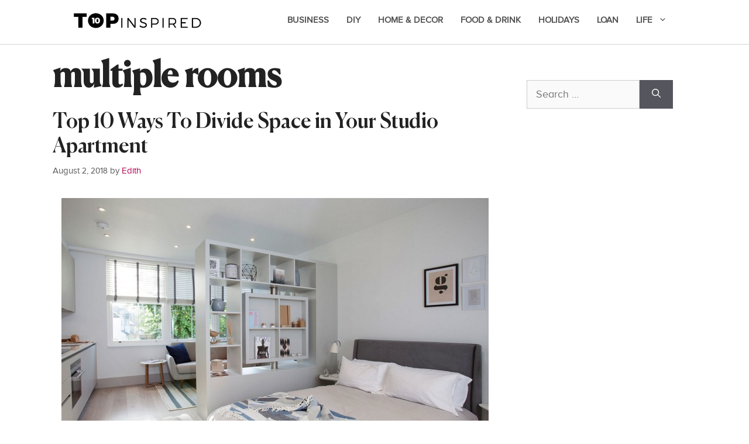

--- FILE ---
content_type: text/html; charset=UTF-8
request_url: https://www.topinspired.com/tag/multiple-rooms/
body_size: 6239
content:
<!DOCTYPE html><html lang="en-US"><head><meta charset="UTF-8"><link rel="profile" href="https://gmpg.org/xfn/11"><link media="all" href="https://www.topinspired.com/wp-content/cache/autoptimize/css/autoptimize_ff9b75037c95ffcd4ae12b4bf8eebd8e.css" rel="stylesheet"><title>multiple rooms  - Top Inspired</title><meta name="viewport" content="width=device-width, initial-scale=1"><meta name="robots" content="follow, noindex"><meta property="og:url" content="https://www.topinspired.com/tag/multiple-rooms/"><meta property="og:site_name" content="Top Inspired"><meta property="og:locale" content="en_US"><meta property="og:type" content="object"><meta property="og:title" content="multiple rooms  - Top Inspired"><meta property="fb:pages" content=""><meta property="fb:admins" content=""><meta property="fb:app_id" content=""><meta name="twitter:card" content="summary"><meta name="twitter:title" content="multiple rooms  - Top Inspired"><link rel="alternate" type="application/rss+xml" title="Top Inspired &raquo; Feed" href="https://www.topinspired.com/feed/" /><link rel="alternate" type="application/rss+xml" title="Top Inspired &raquo; Comments Feed" href="https://www.topinspired.com/comments/feed/" /><link rel="alternate" type="application/rss+xml" title="Top Inspired &raquo; multiple rooms Tag Feed" href="https://www.topinspired.com/tag/multiple-rooms/feed/" /> <script src="https://www.topinspired.com/wp-includes/js/jquery/jquery.min.js?ver=3.7.1" id="jquery-core-js"></script> <link rel="https://api.w.org/" href="https://www.topinspired.com/wp-json/" /><link rel="alternate" title="JSON" type="application/json" href="https://www.topinspired.com/wp-json/wp/v2/tags/21192" /><link rel="EditURI" type="application/rsd+xml" title="RSD" href="https://www.topinspired.com/xmlrpc.php?rsd" /><meta name="generator" content="WordPress 6.8.3" /><meta name="cdp-version" content="1.5.0" /><script src="//pagead2.googlesyndication.com/pagead/js/adsbygoogle.js"></script><script>document.cookie = 'quads_browser_width='+screen.width;</script><link rel="preload" href="/wp-content/plugins/elementor/assets/lib/eicons/fonts/eicons.woff2" as="font" type="font/woff2" crossorigin="anonymous"><link rel="preload" href="/wp-content/plugins/elementor/assets/lib/font-awesome/webfonts/fa-brands-400.woff2" as="font" type="font/woff2" crossorigin="anonymous"><link rel="preload" href="/wp-content/uploads/2020/12/proxima-nova-regular-webfont.woff2" as="font" type="font/woff2" crossorigin="anonymous"><link rel="preload" href="/wp-content/uploads/2020/12/Frosina.woff2" as="font" type="font/woff2" crossorigin="anonymous"><link rel="preload" href="/wp-content/plugins/elementor/assets/lib/font-awesome/webfonts/fa-regular-400.woff2" as="font" type="font/woff2" crossorigin="anonymous"><link rel="preload" href="/wp-content/uploads/2020/12/Frosina-Medium.woff2" as="font" type="font/woff2" crossorigin="anonymous">  <script async src="https://pagead2.googlesyndication.com/pagead/js/adsbygoogle.js?client=ca-pub-8290708855893982"
     crossorigin="anonymous"></script> <script async src="https://pagead2.googlesyndication.com/pagead/js/adsbygoogle.js?client=ca-pub-8084299489300519"
     crossorigin="anonymous"></script>  <script async src="https://www.googletagmanager.com/gtag/js?id=UA-42432815-1"></script> <script>window.dataLayer = window.dataLayer || [];
  function gtag(){dataLayer.push(arguments);}
  gtag('js', new Date());

  gtag('config', 'UA-42432815-1');</script>  <script async src="https://www.googletagmanager.com/gtag/js?id=G-HSL31BG3TK"></script> <script>window.dataLayer = window.dataLayer || [];
  function gtag(){dataLayer.push(arguments);}
  gtag('js', new Date());

  gtag('config', 'G-HSL31BG3TK');</script><link rel="icon" href="https://www.topinspired.com/wp-content/uploads/2020/12/cropped-top-icon-32x32.png" sizes="32x32" /><link rel="icon" href="https://www.topinspired.com/wp-content/uploads/2020/12/cropped-top-icon-192x192.png" sizes="192x192" /><link rel="apple-touch-icon" href="https://www.topinspired.com/wp-content/uploads/2020/12/cropped-top-icon-180x180.png" /><meta name="msapplication-TileImage" content="https://www.topinspired.com/wp-content/uploads/2020/12/cropped-top-icon-270x270.png" /><style id="wp-custom-css">@font-face {
    font-family: 'Frosina-Medium';
    src: url('https://www.topinspired.com/wp-content/uploads/2020/12/Frosina-Medium.eot');
    src: url('https://topinspired.com/fonts/Frosina-Medium.eot?#iefix') format('embedded-opentype'),
        url('https://www.topinspired.com/wp-content/uploads/2020/12/Frosina-Medium.woff2') format('woff2'),
        url('https://www.topinspired.com/wp-content/uploads/2020/12/Frosina-Medium.woff') format('woff'),
        url('https://www.topinspired.com/wp-content/uploads/2020/12/Frosina-Medium.ttf') format('truetype'),
        url('https://www.topinspired.com/wp-content/uploads/2020/12/Frosina-Medium.svg#Frosina-Medium') format('svg');
    font-weight: 500;
    font-style: normal;
    font-display: swap;
}
@font-face {
    font-family: 'Frosina';
    src: url('https://www.topinspired.com/wp-content/uploads/2020/12/Frosina.eot');
    src: url('https://www.topinspired.com/wp-content/uploads/2020/12/Frosina.eot?#iefix') format('embedded-opentype'),
        url('https://www.topinspired.com/wp-content/uploads/2020/12/Frosina.woff2') format('woff2'),
        url('https://www.topinspired.com/wp-content/uploads/2020/12/Frosina.woff') format('woff'),
        url('https://www.topinspired.com/wp-content/uploads/2020/12/Frosina.ttf') format('truetype'),
        url('https://topinspired.com/fonts/Frosina.svg#Frosina') format('svg');
    font-weight: 300;
    font-style: normal;
    font-display: swap;
}
@font-face {
    font-family: 'Proxima';
    src: url('https://www.topinspired.com/wp-content/uploads/2020/12/proxima-nova-regular-webfont.eot');
    src: url('https://www.topinspired.com/wp-content/uploads/2020/12/proxima-nova-regular-webfont.eot?#iefix') format('embedded-opentype'),
        url('https://www.topinspired.com/wp-content/uploads/2020/12/proxima-nova-regular-webfont.woff2') format('woff2'),
        url('https://www.topinspired.com/wp-content/uploads/2020/12/proxima-nova-regular-webfont-1.woff') format('woff'),
        url('https://www.topinspired.com/wp-content/uploads/2020/12/proxima-nova-regular-webfont.ttf') format('truetype'),
        url('https://www.topinspired.com/wp-content/uploads/2020/12/proxima-nova-regular-webfont.svg#Proxima') format('svg');
    font-weight: 300;
    font-style: normal;
    font-display: swap;
}
.site-header {
    border-bottom: 2px solid #E7E7E7 ;
    box-sizing: border-box;
}
.hero-meta {
	font-size: 12px;
	padding-bottom: 20px;
}
body {
	background-color: #ffff;
}
.wpsp-related-posts1 {
	padding-top: 20px;
}
.wp-show-posts-entry-title {
	font-size: 22px;
}
.main-navigation .main-nav ul li a{
	padding-left:10px;
}</style></head><body class="archive tag tag-multiple-rooms tag-21192 wp-custom-logo wp-embed-responsive wp-theme-generatepress post-image-below-header post-image-aligned-center sticky-menu-fade postx-page right-sidebar nav-float-right one-container header-aligned-left dropdown-hover" itemtype="https://schema.org/Blog" itemscope> <a class="screen-reader-text skip-link" href="#content" title="Skip to content">Skip to content</a><header class="site-header has-inline-mobile-toggle" id="masthead" aria-label="Site"  itemtype="https://schema.org/WPHeader" itemscope><div class="inside-header grid-container"><div class="site-logo"> <a href="https://www.topinspired.com/" title="Top Inspired" rel="home"> <img  class="header-image is-logo-image" alt="Top Inspired" src="https://www.topinspired.com/wp-content/uploads/2021/07/logo-topinspired-normal.png" title="Top Inspired" srcset="https://www.topinspired.com/wp-content/uploads/2021/07/logo-topinspired-normal.png 1x, https://www.topinspired.com/wp-content/uploads/2021/07/logo-topinspired.png 2x" width="400" height="79" /> </a></div><nav class="main-navigation mobile-menu-control-wrapper" id="mobile-menu-control-wrapper" aria-label="Mobile Toggle"> <button data-nav="site-navigation" class="menu-toggle" aria-controls="primary-menu" aria-expanded="false"> <span class="gp-icon icon-menu-bars"><svg viewBox="0 0 512 512" aria-hidden="true" xmlns="http://www.w3.org/2000/svg" width="1em" height="1em"><path d="M0 96c0-13.255 10.745-24 24-24h464c13.255 0 24 10.745 24 24s-10.745 24-24 24H24c-13.255 0-24-10.745-24-24zm0 160c0-13.255 10.745-24 24-24h464c13.255 0 24 10.745 24 24s-10.745 24-24 24H24c-13.255 0-24-10.745-24-24zm0 160c0-13.255 10.745-24 24-24h464c13.255 0 24 10.745 24 24s-10.745 24-24 24H24c-13.255 0-24-10.745-24-24z" /></svg><svg viewBox="0 0 512 512" aria-hidden="true" xmlns="http://www.w3.org/2000/svg" width="1em" height="1em"><path d="M71.029 71.029c9.373-9.372 24.569-9.372 33.942 0L256 222.059l151.029-151.03c9.373-9.372 24.569-9.372 33.942 0 9.372 9.373 9.372 24.569 0 33.942L289.941 256l151.03 151.029c9.372 9.373 9.372 24.569 0 33.942-9.373 9.372-24.569 9.372-33.942 0L256 289.941l-151.029 151.03c-9.373 9.372-24.569 9.372-33.942 0-9.372-9.373-9.372-24.569 0-33.942L222.059 256 71.029 104.971c-9.372-9.373-9.372-24.569 0-33.942z" /></svg></span><span class="screen-reader-text">Menu</span> </button></nav><nav class="main-navigation sub-menu-right" id="site-navigation" aria-label="Primary"  itemtype="https://schema.org/SiteNavigationElement" itemscope><div class="inside-navigation grid-container"> <button class="menu-toggle" aria-controls="primary-menu" aria-expanded="false"> <span class="gp-icon icon-menu-bars"><svg viewBox="0 0 512 512" aria-hidden="true" xmlns="http://www.w3.org/2000/svg" width="1em" height="1em"><path d="M0 96c0-13.255 10.745-24 24-24h464c13.255 0 24 10.745 24 24s-10.745 24-24 24H24c-13.255 0-24-10.745-24-24zm0 160c0-13.255 10.745-24 24-24h464c13.255 0 24 10.745 24 24s-10.745 24-24 24H24c-13.255 0-24-10.745-24-24zm0 160c0-13.255 10.745-24 24-24h464c13.255 0 24 10.745 24 24s-10.745 24-24 24H24c-13.255 0-24-10.745-24-24z" /></svg><svg viewBox="0 0 512 512" aria-hidden="true" xmlns="http://www.w3.org/2000/svg" width="1em" height="1em"><path d="M71.029 71.029c9.373-9.372 24.569-9.372 33.942 0L256 222.059l151.029-151.03c9.373-9.372 24.569-9.372 33.942 0 9.372 9.373 9.372 24.569 0 33.942L289.941 256l151.03 151.029c9.372 9.373 9.372 24.569 0 33.942-9.373 9.372-24.569 9.372-33.942 0L256 289.941l-151.029 151.03c-9.373 9.372-24.569 9.372-33.942 0-9.372-9.373-9.372-24.569 0-33.942L222.059 256 71.029 104.971c-9.372-9.373-9.372-24.569 0-33.942z" /></svg></span><span class="screen-reader-text">Menu</span> </button><div id="primary-menu" class="main-nav"><ul id="menu-clickmag-menu" class=" menu sf-menu"><li id="menu-item-145072" class="menu-item menu-item-type-taxonomy menu-item-object-category menu-item-145072"><a href="https://www.topinspired.com/category/business/">Business</a></li><li id="menu-item-99536" class="menu-item menu-item-type-taxonomy menu-item-object-category menu-item-99536"><a href="https://www.topinspired.com/category/diy/">DIY</a></li><li id="menu-item-99541" class="menu-item menu-item-type-taxonomy menu-item-object-category menu-item-99541"><a href="https://www.topinspired.com/category/home/">Home &#038; Decor</a></li><li id="menu-item-99549" class="menu-item menu-item-type-taxonomy menu-item-object-category menu-item-99549"><a href="https://www.topinspired.com/category/food-drink/">Food &amp; Drink</a></li><li id="menu-item-99561" class="menu-item menu-item-type-taxonomy menu-item-object-category menu-item-99561"><a href="https://www.topinspired.com/category/myholidays/">Holidays</a></li><li id="menu-item-143689" class="menu-item menu-item-type-taxonomy menu-item-object-category menu-item-143689"><a href="https://www.topinspired.com/category/loan/">Loan</a></li><li id="menu-item-129073" class="menu-item menu-item-type-taxonomy menu-item-object-category menu-item-has-children menu-item-129073"><a href="https://www.topinspired.com/category/life/">Life<span role="presentation" class="dropdown-menu-toggle"><span class="gp-icon icon-arrow"><svg viewBox="0 0 330 512" aria-hidden="true" xmlns="http://www.w3.org/2000/svg" width="1em" height="1em"><path d="M305.913 197.085c0 2.266-1.133 4.815-2.833 6.514L171.087 335.593c-1.7 1.7-4.249 2.832-6.515 2.832s-4.815-1.133-6.515-2.832L26.064 203.599c-1.7-1.7-2.832-4.248-2.832-6.514s1.132-4.816 2.832-6.515l14.162-14.163c1.7-1.699 3.966-2.832 6.515-2.832 2.266 0 4.815 1.133 6.515 2.832l111.316 111.317 111.316-111.317c1.7-1.699 4.249-2.832 6.515-2.832s4.815 1.133 6.515 2.832l14.162 14.163c1.7 1.7 2.833 4.249 2.833 6.515z" /></svg></span></span></a><ul class="sub-menu"><li id="menu-item-134347" class="menu-item menu-item-type-taxonomy menu-item-object-category menu-item-134347"><a href="https://www.topinspired.com/category/life/travel/">Travel</a></li><li id="menu-item-135617" class="menu-item menu-item-type-taxonomy menu-item-object-category menu-item-135617"><a href="https://www.topinspired.com/category/style/">Style</a></li></ul></li></ul></div></div></nav></div></header><div class="site grid-container container hfeed" id="page"><div class="site-content" id="content"><div class="content-area" id="primary"><main class="site-main" id="main"><header class="page-header" aria-label="Page"><h1 class="page-title"> multiple rooms</h1></header><article id="post-107738" class="post-107738 post type-post status-publish format-standard has-post-thumbnail hentry category-home category-decor tag-dividing-space tag-half-wall tag-headboard tag-high-ceiling-apartment tag-home-decor tag-multiple-rooms tag-panel-curtain tag-room-dividers tag-space-divider tag-split-level-studio tag-studio-apartment tag-visual-barriers" itemtype="https://schema.org/CreativeWork" itemscope><div class="inside-article"><header class="entry-header" aria-label="Content"><h2 class="entry-title" itemprop="headline"><a href="https://www.topinspired.com/divide-space-in-your-studio-apartment/" rel="bookmark">Top 10 Ways To Divide Space in Your Studio Apartment</a></h2><div class="entry-meta"> <span class="posted-on"><time class="updated" datetime="2022-12-29T13:21:44+00:00" itemprop="dateModified">December 29, 2022</time><time class="entry-date published" datetime="2018-08-02T19:20:01+00:00" itemprop="datePublished">August 2, 2018</time></span> <span class="byline">by <span class="author vcard" itemprop="author" itemtype="https://schema.org/Person" itemscope><a class="url fn n" href="https://www.topinspired.com/author/edith/" title="View all posts by Edith" rel="author" itemprop="url"><span class="author-name" itemprop="name">Edith</span></a></span></span></div></header><div class="post-image"> <a href="https://www.topinspired.com/divide-space-in-your-studio-apartment/"> <img width="730" height="482" src="https://www.topinspired.com/wp-content/uploads/2017/11/TOP1.jpg" class="attachment-full size-full wp-post-image" alt="" itemprop="image" decoding="async" fetchpriority="high" /> </a></div><div class="entry-summary" itemprop="text"><p>When you live in a single room, it is a great idea to find ways to divide the space in your studio apartment. By dividing your studio apartment into multiple rooms, you can transform a small space into a functional and comfortable home. You can carve out certain areas that function differently. The point is &#8230; <a title="Top 10 Ways To Divide Space in Your Studio Apartment" class="read-more" href="https://www.topinspired.com/divide-space-in-your-studio-apartment/" aria-label="More on Top 10 Ways To Divide Space in Your Studio Apartment">Read more</a></p></div><footer class="entry-meta" aria-label="Entry meta"> <span class="cat-links"><span class="gp-icon icon-categories"><svg viewBox="0 0 512 512" aria-hidden="true" xmlns="http://www.w3.org/2000/svg" width="1em" height="1em"><path d="M0 112c0-26.51 21.49-48 48-48h110.014a48 48 0 0143.592 27.907l12.349 26.791A16 16 0 00228.486 128H464c26.51 0 48 21.49 48 48v224c0 26.51-21.49 48-48 48H48c-26.51 0-48-21.49-48-48V112z" /></svg></span><span class="screen-reader-text">Categories </span><a href="https://www.topinspired.com/category/home/" rel="category tag">Home</a>, <a href="https://www.topinspired.com/category/home/decor/" rel="category tag">Home Decor</a></span> <span class="tags-links"><span class="gp-icon icon-tags"><svg viewBox="0 0 512 512" aria-hidden="true" xmlns="http://www.w3.org/2000/svg" width="1em" height="1em"><path d="M20 39.5c-8.836 0-16 7.163-16 16v176c0 4.243 1.686 8.313 4.687 11.314l224 224c6.248 6.248 16.378 6.248 22.626 0l176-176c6.244-6.244 6.25-16.364.013-22.615l-223.5-224A15.999 15.999 0 00196.5 39.5H20zm56 96c0-13.255 10.745-24 24-24s24 10.745 24 24-10.745 24-24 24-24-10.745-24-24z"/><path d="M259.515 43.015c4.686-4.687 12.284-4.687 16.97 0l228 228c4.686 4.686 4.686 12.284 0 16.97l-180 180c-4.686 4.687-12.284 4.687-16.97 0-4.686-4.686-4.686-12.284 0-16.97L479.029 279.5 259.515 59.985c-4.686-4.686-4.686-12.284 0-16.97z" /></svg></span><span class="screen-reader-text">Tags </span><a href="https://www.topinspired.com/tag/dividing-space/" rel="tag">dividing space</a>, <a href="https://www.topinspired.com/tag/half-wall/" rel="tag">half-wall</a>, <a href="https://www.topinspired.com/tag/headboard/" rel="tag">headboard</a>, <a href="https://www.topinspired.com/tag/high-ceiling-apartment/" rel="tag">high ceiling apartment</a>, <a href="https://www.topinspired.com/tag/home-decor/" rel="tag">home decor</a>, <a href="https://www.topinspired.com/tag/multiple-rooms/" rel="tag">multiple rooms</a>, <a href="https://www.topinspired.com/tag/panel-curtain/" rel="tag">panel curtain</a>, <a href="https://www.topinspired.com/tag/room-dividers/" rel="tag">Room dividers</a>, <a href="https://www.topinspired.com/tag/space-divider/" rel="tag">space divider</a>, <a href="https://www.topinspired.com/tag/split-level-studio/" rel="tag">split level studio</a>, <a href="https://www.topinspired.com/tag/studio-apartment/" rel="tag">studio apartment</a>, <a href="https://www.topinspired.com/tag/visual-barriers/" rel="tag">visual barriers</a></span> <span class="comments-link"><span class="gp-icon icon-comments"><svg viewBox="0 0 512 512" aria-hidden="true" xmlns="http://www.w3.org/2000/svg" width="1em" height="1em"><path d="M132.838 329.973a435.298 435.298 0 0016.769-9.004c13.363-7.574 26.587-16.142 37.419-25.507 7.544.597 15.27.925 23.098.925 54.905 0 105.634-15.311 143.285-41.28 23.728-16.365 43.115-37.692 54.155-62.645 54.739 22.205 91.498 63.272 91.498 110.286 0 42.186-29.558 79.498-75.09 102.828 23.46 49.216 75.09 101.709 75.09 101.709s-115.837-38.35-154.424-78.46c-9.956 1.12-20.297 1.758-30.793 1.758-88.727 0-162.927-43.071-181.007-100.61z"/><path d="M383.371 132.502c0 70.603-82.961 127.787-185.216 127.787-10.496 0-20.837-.639-30.793-1.757-38.587 40.093-154.424 78.429-154.424 78.429s51.63-52.472 75.09-101.67c-45.532-23.321-75.09-60.619-75.09-102.79C12.938 61.9 95.9 4.716 198.155 4.716 300.41 4.715 383.37 61.9 383.37 132.502z" /></svg></span><a href="https://www.topinspired.com/divide-space-in-your-studio-apartment/#comments">1 Comment</a></span></footer></div></article></main></div><div class="widget-area sidebar is-right-sidebar" id="right-sidebar"><div class="inside-right-sidebar"><aside id="search-5" class="widget inner-padding widget_search"><form method="get" class="search-form" action="https://www.topinspired.com/"> <label> <span class="screen-reader-text">Search for:</span> <input type="search" class="search-field" placeholder="Search &hellip;" value="" name="s" title="Search for:"> </label> <button class="search-submit" aria-label="Search"><span class="gp-icon icon-search"><svg viewBox="0 0 512 512" aria-hidden="true" xmlns="http://www.w3.org/2000/svg" width="1em" height="1em"><path fill-rule="evenodd" clip-rule="evenodd" d="M208 48c-88.366 0-160 71.634-160 160s71.634 160 160 160 160-71.634 160-160S296.366 48 208 48zM0 208C0 93.125 93.125 0 208 0s208 93.125 208 208c0 48.741-16.765 93.566-44.843 129.024l133.826 134.018c9.366 9.379 9.355 24.575-.025 33.941-9.379 9.366-24.575 9.355-33.941-.025L337.238 370.987C301.747 399.167 256.839 416 208 416 93.125 416 0 322.875 0 208z" /></svg></span></button></form></aside><aside id="text-2" class="widget inner-padding widget_text"><div class="textwidget"><p><script async src="https://pagead2.googlesyndication.com/pagead/js/adsbygoogle.js"></script><br /> <br /> <ins class="adsbygoogle" style="display: inline-block; width: 300px; height: 600px;" data-ad-client="ca-pub-7084476890679033" data-ad-slot="7700736285"></ins><br /> <script>(adsbygoogle = window.adsbygoogle || []).push({});</script></p></div></aside></div></div></div></div><div class="site-footer"><footer class="site-info" aria-label="Site"  itemtype="https://schema.org/WPFooter" itemscope><div class="inside-site-info grid-container"><div class="copyright-bar"> 2026 &copy; Top Inspired <br /> <a href="/about">About</a> | <a href="/privacy">Privacy Policy</a> | <a href="/cdn-cgi/l/email-protection#f99e9c968b9e9cb98d968990978a89908b9c9dd79a9694">Contact</a></div></div></footer></div> <script data-cfasync="false" src="/cdn-cgi/scripts/5c5dd728/cloudflare-static/email-decode.min.js"></script><script type="speculationrules">{"prefetch":[{"source":"document","where":{"and":[{"href_matches":"\/*"},{"not":{"href_matches":["\/wp-*.php","\/wp-admin\/*","\/wp-content\/uploads\/*","\/wp-content\/*","\/wp-content\/plugins\/*","\/wp-content\/themes\/generatepress\/*","\/*\\?(.+)"]}},{"not":{"selector_matches":"a[rel~=\"nofollow\"]"}},{"not":{"selector_matches":".no-prefetch, .no-prefetch a"}}]},"eagerness":"conservative"}]}</script> <script id="generate-a11y">!function(){"use strict";if("querySelector"in document&&"addEventListener"in window){var e=document.body;e.addEventListener("mousedown",function(){e.classList.add("using-mouse")}),e.addEventListener("keydown",function(){e.classList.remove("using-mouse")})}}();</script><noscript><style>.lazyload{display:none;}</style></noscript><script data-noptimize="1">window.lazySizesConfig=window.lazySizesConfig||{};window.lazySizesConfig.loadMode=1;</script><script async data-noptimize="1" src='https://www.topinspired.com/wp-content/plugins/autoptimize/classes/external/js/lazysizes.min.js?ao_version=3.1.14'></script><script id="toc-front-js-extra">var tocplus = {"visibility_show":"show","visibility_hide":"hide","width":"100%"};</script> <!--[if lte IE 11]> <script src="https://www.topinspired.com/wp-content/themes/generatepress/assets/js/classList.min.js?ver=3.1.3" id="generate-classlist-js"></script> <![endif]--> <script id="generate-menu-js-extra">var generatepressMenu = {"toggleOpenedSubMenus":"1","openSubMenuLabel":"Open Sub-Menu","closeSubMenuLabel":"Close Sub-Menu"};</script> <script defer src="https://www.topinspired.com/wp-content/cache/autoptimize/js/autoptimize_712ff367b63ab0d49f1761b4ec52f198.js"></script><script defer src="https://static.cloudflareinsights.com/beacon.min.js/vcd15cbe7772f49c399c6a5babf22c1241717689176015" integrity="sha512-ZpsOmlRQV6y907TI0dKBHq9Md29nnaEIPlkf84rnaERnq6zvWvPUqr2ft8M1aS28oN72PdrCzSjY4U6VaAw1EQ==" data-cf-beacon='{"version":"2024.11.0","token":"60d6fe3716a54a4ba28640ae3a92bbda","r":1,"server_timing":{"name":{"cfCacheStatus":true,"cfEdge":true,"cfExtPri":true,"cfL4":true,"cfOrigin":true,"cfSpeedBrain":true},"location_startswith":null}}' crossorigin="anonymous"></script>
</body></html>

--- FILE ---
content_type: text/html; charset=utf-8
request_url: https://www.google.com/recaptcha/api2/aframe
body_size: 268
content:
<!DOCTYPE HTML><html><head><meta http-equiv="content-type" content="text/html; charset=UTF-8"></head><body><script nonce="WPcW1xKuBTRB3AmKdB05eQ">/** Anti-fraud and anti-abuse applications only. See google.com/recaptcha */ try{var clients={'sodar':'https://pagead2.googlesyndication.com/pagead/sodar?'};window.addEventListener("message",function(a){try{if(a.source===window.parent){var b=JSON.parse(a.data);var c=clients[b['id']];if(c){var d=document.createElement('img');d.src=c+b['params']+'&rc='+(localStorage.getItem("rc::a")?sessionStorage.getItem("rc::b"):"");window.document.body.appendChild(d);sessionStorage.setItem("rc::e",parseInt(sessionStorage.getItem("rc::e")||0)+1);localStorage.setItem("rc::h",'1769431779190');}}}catch(b){}});window.parent.postMessage("_grecaptcha_ready", "*");}catch(b){}</script></body></html>